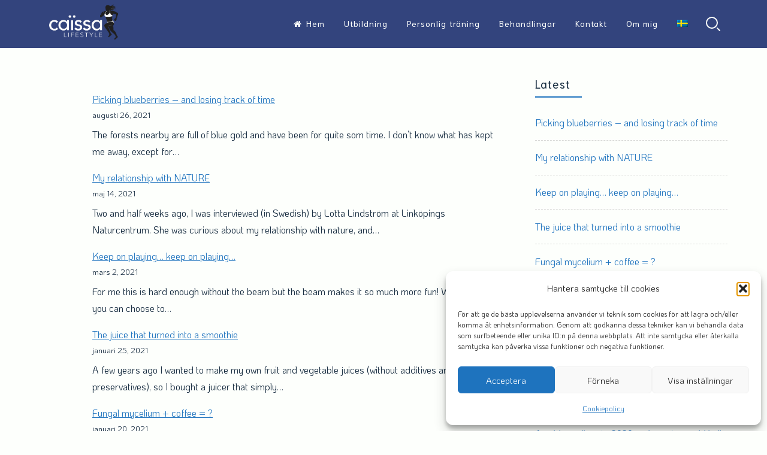

--- FILE ---
content_type: text/html; charset=UTF-8
request_url: https://caiissa.se/blog/
body_size: 16143
content:
<!doctype html>
<html lang="sv-SE">
<head>
	<meta charset="UTF-8">
	<meta name="viewport" content="width=device-width, initial-scale=1">
	<link rel="profile" href="https://gmpg.org/xfn/11">

	<meta name='robots' content='index, follow, max-image-preview:large, max-snippet:-1, max-video-preview:-1' />
	<style>img:is([sizes="auto" i], [sizes^="auto," i]) { contain-intrinsic-size: 3000px 1500px }</style>
	
	<!-- This site is optimized with the Yoast SEO plugin v26.6 - https://yoast.com/wordpress/plugins/seo/ -->
	<title>- Caiissa Lifestyle</title>
	<link rel="canonical" href="https://caiissa.se/blog/" />
	<meta property="og:locale" content="sv_SE" />
	<meta property="og:type" content="article" />
	<meta property="og:title" content="- Caiissa Lifestyle" />
	<meta property="og:url" content="https://caiissa.se/blog/" />
	<meta property="og:site_name" content="Caiissa Lifestyle" />
	<meta property="article:publisher" content="https://www.facebook.com/caiissalifestyle" />
	<meta property="article:modified_time" content="2020-06-01T21:04:06+00:00" />
	<meta name="twitter:card" content="summary_large_image" />
	<script type="application/ld+json" class="yoast-schema-graph">{"@context":"https://schema.org","@graph":[{"@type":"WebPage","@id":"https://caiissa.se/blog/","url":"https://caiissa.se/blog/","name":"- Caiissa Lifestyle","isPartOf":{"@id":"https://caiissa.se/#website"},"datePublished":"2020-05-30T21:12:27+00:00","dateModified":"2020-06-01T21:04:06+00:00","inLanguage":"sv-SE","potentialAction":[{"@type":"ReadAction","target":["https://caiissa.se/blog/"]}]},{"@type":"WebSite","@id":"https://caiissa.se/#website","url":"https://caiissa.se/","name":"Caiissa Lifestyle","description":"Stark och hållbar","publisher":{"@id":"https://caiissa.se/#organization"},"potentialAction":[{"@type":"SearchAction","target":{"@type":"EntryPoint","urlTemplate":"https://caiissa.se/?s={search_term_string}"},"query-input":{"@type":"PropertyValueSpecification","valueRequired":true,"valueName":"search_term_string"}}],"inLanguage":"sv-SE"},{"@type":"Organization","@id":"https://caiissa.se/#organization","name":"Caiissa Lifestyle","url":"https://caiissa.se/","logo":{"@type":"ImageObject","inLanguage":"sv-SE","@id":"https://caiissa.se/#/schema/logo/image/","url":"https://caiissa.se/wp-content/uploads/sites/10/2020/01/cropped-CaissaLifestyle-logo-trans.png","contentUrl":"https://caiissa.se/wp-content/uploads/sites/10/2020/01/cropped-CaissaLifestyle-logo-trans.png","width":1200,"height":606,"caption":"Caiissa Lifestyle"},"image":{"@id":"https://caiissa.se/#/schema/logo/image/"},"sameAs":["https://www.facebook.com/caiissalifestyle"]}]}</script>
	<!-- / Yoast SEO plugin. -->


<link rel='dns-prefetch' href='//stats.wp.com' />
<link rel='dns-prefetch' href='//fonts.googleapis.com' />
<link rel='preconnect' href='//i0.wp.com' />
<link rel='preconnect' href='//c0.wp.com' />
<link rel="alternate" type="application/rss+xml" title="Caiissa Lifestyle &raquo; flöde" href="https://caiissa.se/feed/" />
<link rel="alternate" type="application/rss+xml" title="Caiissa Lifestyle &raquo; kommentarsflöde" href="https://caiissa.se/comments/feed/" />
<script>
window._wpemojiSettings = {"baseUrl":"https:\/\/s.w.org\/images\/core\/emoji\/15.1.0\/72x72\/","ext":".png","svgUrl":"https:\/\/s.w.org\/images\/core\/emoji\/15.1.0\/svg\/","svgExt":".svg","source":{"concatemoji":"https:\/\/caiissa.se\/wp-includes\/js\/wp-emoji-release.min.js?ver=6279d5430a589c7b421501b90907920e"}};
/*! This file is auto-generated */
!function(i,n){var o,s,e;function c(e){try{var t={supportTests:e,timestamp:(new Date).valueOf()};sessionStorage.setItem(o,JSON.stringify(t))}catch(e){}}function p(e,t,n){e.clearRect(0,0,e.canvas.width,e.canvas.height),e.fillText(t,0,0);var t=new Uint32Array(e.getImageData(0,0,e.canvas.width,e.canvas.height).data),r=(e.clearRect(0,0,e.canvas.width,e.canvas.height),e.fillText(n,0,0),new Uint32Array(e.getImageData(0,0,e.canvas.width,e.canvas.height).data));return t.every(function(e,t){return e===r[t]})}function u(e,t,n){switch(t){case"flag":return n(e,"\ud83c\udff3\ufe0f\u200d\u26a7\ufe0f","\ud83c\udff3\ufe0f\u200b\u26a7\ufe0f")?!1:!n(e,"\ud83c\uddfa\ud83c\uddf3","\ud83c\uddfa\u200b\ud83c\uddf3")&&!n(e,"\ud83c\udff4\udb40\udc67\udb40\udc62\udb40\udc65\udb40\udc6e\udb40\udc67\udb40\udc7f","\ud83c\udff4\u200b\udb40\udc67\u200b\udb40\udc62\u200b\udb40\udc65\u200b\udb40\udc6e\u200b\udb40\udc67\u200b\udb40\udc7f");case"emoji":return!n(e,"\ud83d\udc26\u200d\ud83d\udd25","\ud83d\udc26\u200b\ud83d\udd25")}return!1}function f(e,t,n){var r="undefined"!=typeof WorkerGlobalScope&&self instanceof WorkerGlobalScope?new OffscreenCanvas(300,150):i.createElement("canvas"),a=r.getContext("2d",{willReadFrequently:!0}),o=(a.textBaseline="top",a.font="600 32px Arial",{});return e.forEach(function(e){o[e]=t(a,e,n)}),o}function t(e){var t=i.createElement("script");t.src=e,t.defer=!0,i.head.appendChild(t)}"undefined"!=typeof Promise&&(o="wpEmojiSettingsSupports",s=["flag","emoji"],n.supports={everything:!0,everythingExceptFlag:!0},e=new Promise(function(e){i.addEventListener("DOMContentLoaded",e,{once:!0})}),new Promise(function(t){var n=function(){try{var e=JSON.parse(sessionStorage.getItem(o));if("object"==typeof e&&"number"==typeof e.timestamp&&(new Date).valueOf()<e.timestamp+604800&&"object"==typeof e.supportTests)return e.supportTests}catch(e){}return null}();if(!n){if("undefined"!=typeof Worker&&"undefined"!=typeof OffscreenCanvas&&"undefined"!=typeof URL&&URL.createObjectURL&&"undefined"!=typeof Blob)try{var e="postMessage("+f.toString()+"("+[JSON.stringify(s),u.toString(),p.toString()].join(",")+"));",r=new Blob([e],{type:"text/javascript"}),a=new Worker(URL.createObjectURL(r),{name:"wpTestEmojiSupports"});return void(a.onmessage=function(e){c(n=e.data),a.terminate(),t(n)})}catch(e){}c(n=f(s,u,p))}t(n)}).then(function(e){for(var t in e)n.supports[t]=e[t],n.supports.everything=n.supports.everything&&n.supports[t],"flag"!==t&&(n.supports.everythingExceptFlag=n.supports.everythingExceptFlag&&n.supports[t]);n.supports.everythingExceptFlag=n.supports.everythingExceptFlag&&!n.supports.flag,n.DOMReady=!1,n.readyCallback=function(){n.DOMReady=!0}}).then(function(){return e}).then(function(){var e;n.supports.everything||(n.readyCallback(),(e=n.source||{}).concatemoji?t(e.concatemoji):e.wpemoji&&e.twemoji&&(t(e.twemoji),t(e.wpemoji)))}))}((window,document),window._wpemojiSettings);
</script>
<style id='wp-emoji-styles-inline-css'>

	img.wp-smiley, img.emoji {
		display: inline !important;
		border: none !important;
		box-shadow: none !important;
		height: 1em !important;
		width: 1em !important;
		margin: 0 0.07em !important;
		vertical-align: -0.1em !important;
		background: none !important;
		padding: 0 !important;
	}
</style>
<link rel='stylesheet' id='wp-block-library-css' href='https://c0.wp.com/c/6.8/wp-includes/css/dist/block-library/style.min.css' media='all' />
<style id='classic-theme-styles-inline-css'>
/*! This file is auto-generated */
.wp-block-button__link{color:#fff;background-color:#32373c;border-radius:9999px;box-shadow:none;text-decoration:none;padding:calc(.667em + 2px) calc(1.333em + 2px);font-size:1.125em}.wp-block-file__button{background:#32373c;color:#fff;text-decoration:none}
</style>
<link rel='stylesheet' id='mediaelement-css' href='https://c0.wp.com/c/6.8/wp-includes/js/mediaelement/mediaelementplayer-legacy.min.css' media='all' />
<link rel='stylesheet' id='wp-mediaelement-css' href='https://c0.wp.com/c/6.8/wp-includes/js/mediaelement/wp-mediaelement.min.css' media='all' />
<style id='jetpack-sharing-buttons-style-inline-css'>
.jetpack-sharing-buttons__services-list{display:flex;flex-direction:row;flex-wrap:wrap;gap:0;list-style-type:none;margin:5px;padding:0}.jetpack-sharing-buttons__services-list.has-small-icon-size{font-size:12px}.jetpack-sharing-buttons__services-list.has-normal-icon-size{font-size:16px}.jetpack-sharing-buttons__services-list.has-large-icon-size{font-size:24px}.jetpack-sharing-buttons__services-list.has-huge-icon-size{font-size:36px}@media print{.jetpack-sharing-buttons__services-list{display:none!important}}.editor-styles-wrapper .wp-block-jetpack-sharing-buttons{gap:0;padding-inline-start:0}ul.jetpack-sharing-buttons__services-list.has-background{padding:1.25em 2.375em}
</style>
<link rel='stylesheet' id='fontawesome-free-css' href='https://caiissa.se/wp-content/plugins/getwid/vendors/fontawesome-free/css/all.min.css?ver=5.5.0' media='all' />
<link rel='stylesheet' id='slick-css' href='https://caiissa.se/wp-content/plugins/getwid/vendors/slick/slick/slick.min.css?ver=1.9.0' media='all' />
<link rel='stylesheet' id='slick-theme-css' href='https://caiissa.se/wp-content/plugins/getwid/vendors/slick/slick/slick-theme.min.css?ver=1.9.0' media='all' />
<link rel='stylesheet' id='mp-fancybox-css' href='https://caiissa.se/wp-content/plugins/getwid/vendors/mp-fancybox/jquery.fancybox.min.css?ver=3.5.7-mp.1' media='all' />
<link rel='stylesheet' id='getwid-blocks-css' href='https://caiissa.se/wp-content/plugins/getwid/assets/css/blocks.style.css?ver=2.1.3' media='all' />
<style id='getwid-blocks-inline-css'>
.wp-block-getwid-section .wp-block-getwid-section__wrapper .wp-block-getwid-section__inner-wrapper{max-width: 830px;}
</style>
<style id='global-styles-inline-css'>
:root{--wp--preset--aspect-ratio--square: 1;--wp--preset--aspect-ratio--4-3: 4/3;--wp--preset--aspect-ratio--3-4: 3/4;--wp--preset--aspect-ratio--3-2: 3/2;--wp--preset--aspect-ratio--2-3: 2/3;--wp--preset--aspect-ratio--16-9: 16/9;--wp--preset--aspect-ratio--9-16: 9/16;--wp--preset--color--black: #000000;--wp--preset--color--cyan-bluish-gray: #abb8c3;--wp--preset--color--white: #ffffff;--wp--preset--color--pale-pink: #f78da7;--wp--preset--color--vivid-red: #cf2e2e;--wp--preset--color--luminous-vivid-orange: #ff6900;--wp--preset--color--luminous-vivid-amber: #fcb900;--wp--preset--color--light-green-cyan: #7bdcb5;--wp--preset--color--vivid-green-cyan: #00d084;--wp--preset--color--pale-cyan-blue: #8ed1fc;--wp--preset--color--vivid-cyan-blue: #0693e3;--wp--preset--color--vivid-purple: #9b51e0;--wp--preset--gradient--vivid-cyan-blue-to-vivid-purple: linear-gradient(135deg,rgba(6,147,227,1) 0%,rgb(155,81,224) 100%);--wp--preset--gradient--light-green-cyan-to-vivid-green-cyan: linear-gradient(135deg,rgb(122,220,180) 0%,rgb(0,208,130) 100%);--wp--preset--gradient--luminous-vivid-amber-to-luminous-vivid-orange: linear-gradient(135deg,rgba(252,185,0,1) 0%,rgba(255,105,0,1) 100%);--wp--preset--gradient--luminous-vivid-orange-to-vivid-red: linear-gradient(135deg,rgba(255,105,0,1) 0%,rgb(207,46,46) 100%);--wp--preset--gradient--very-light-gray-to-cyan-bluish-gray: linear-gradient(135deg,rgb(238,238,238) 0%,rgb(169,184,195) 100%);--wp--preset--gradient--cool-to-warm-spectrum: linear-gradient(135deg,rgb(74,234,220) 0%,rgb(151,120,209) 20%,rgb(207,42,186) 40%,rgb(238,44,130) 60%,rgb(251,105,98) 80%,rgb(254,248,76) 100%);--wp--preset--gradient--blush-light-purple: linear-gradient(135deg,rgb(255,206,236) 0%,rgb(152,150,240) 100%);--wp--preset--gradient--blush-bordeaux: linear-gradient(135deg,rgb(254,205,165) 0%,rgb(254,45,45) 50%,rgb(107,0,62) 100%);--wp--preset--gradient--luminous-dusk: linear-gradient(135deg,rgb(255,203,112) 0%,rgb(199,81,192) 50%,rgb(65,88,208) 100%);--wp--preset--gradient--pale-ocean: linear-gradient(135deg,rgb(255,245,203) 0%,rgb(182,227,212) 50%,rgb(51,167,181) 100%);--wp--preset--gradient--electric-grass: linear-gradient(135deg,rgb(202,248,128) 0%,rgb(113,206,126) 100%);--wp--preset--gradient--midnight: linear-gradient(135deg,rgb(2,3,129) 0%,rgb(40,116,252) 100%);--wp--preset--font-size--small: 14px;--wp--preset--font-size--medium: 20px;--wp--preset--font-size--large: 20px;--wp--preset--font-size--x-large: 42px;--wp--preset--font-size--regular: 16px;--wp--preset--font-size--larger: 24px;--wp--preset--spacing--20: 0.44rem;--wp--preset--spacing--30: 0.67rem;--wp--preset--spacing--40: 1rem;--wp--preset--spacing--50: 1.5rem;--wp--preset--spacing--60: 2.25rem;--wp--preset--spacing--70: 3.38rem;--wp--preset--spacing--80: 5.06rem;--wp--preset--shadow--natural: 6px 6px 9px rgba(0, 0, 0, 0.2);--wp--preset--shadow--deep: 12px 12px 50px rgba(0, 0, 0, 0.4);--wp--preset--shadow--sharp: 6px 6px 0px rgba(0, 0, 0, 0.2);--wp--preset--shadow--outlined: 6px 6px 0px -3px rgba(255, 255, 255, 1), 6px 6px rgba(0, 0, 0, 1);--wp--preset--shadow--crisp: 6px 6px 0px rgba(0, 0, 0, 1);}:where(.is-layout-flex){gap: 0.5em;}:where(.is-layout-grid){gap: 0.5em;}body .is-layout-flex{display: flex;}.is-layout-flex{flex-wrap: wrap;align-items: center;}.is-layout-flex > :is(*, div){margin: 0;}body .is-layout-grid{display: grid;}.is-layout-grid > :is(*, div){margin: 0;}:where(.wp-block-columns.is-layout-flex){gap: 2em;}:where(.wp-block-columns.is-layout-grid){gap: 2em;}:where(.wp-block-post-template.is-layout-flex){gap: 1.25em;}:where(.wp-block-post-template.is-layout-grid){gap: 1.25em;}.has-black-color{color: var(--wp--preset--color--black) !important;}.has-cyan-bluish-gray-color{color: var(--wp--preset--color--cyan-bluish-gray) !important;}.has-white-color{color: var(--wp--preset--color--white) !important;}.has-pale-pink-color{color: var(--wp--preset--color--pale-pink) !important;}.has-vivid-red-color{color: var(--wp--preset--color--vivid-red) !important;}.has-luminous-vivid-orange-color{color: var(--wp--preset--color--luminous-vivid-orange) !important;}.has-luminous-vivid-amber-color{color: var(--wp--preset--color--luminous-vivid-amber) !important;}.has-light-green-cyan-color{color: var(--wp--preset--color--light-green-cyan) !important;}.has-vivid-green-cyan-color{color: var(--wp--preset--color--vivid-green-cyan) !important;}.has-pale-cyan-blue-color{color: var(--wp--preset--color--pale-cyan-blue) !important;}.has-vivid-cyan-blue-color{color: var(--wp--preset--color--vivid-cyan-blue) !important;}.has-vivid-purple-color{color: var(--wp--preset--color--vivid-purple) !important;}.has-black-background-color{background-color: var(--wp--preset--color--black) !important;}.has-cyan-bluish-gray-background-color{background-color: var(--wp--preset--color--cyan-bluish-gray) !important;}.has-white-background-color{background-color: var(--wp--preset--color--white) !important;}.has-pale-pink-background-color{background-color: var(--wp--preset--color--pale-pink) !important;}.has-vivid-red-background-color{background-color: var(--wp--preset--color--vivid-red) !important;}.has-luminous-vivid-orange-background-color{background-color: var(--wp--preset--color--luminous-vivid-orange) !important;}.has-luminous-vivid-amber-background-color{background-color: var(--wp--preset--color--luminous-vivid-amber) !important;}.has-light-green-cyan-background-color{background-color: var(--wp--preset--color--light-green-cyan) !important;}.has-vivid-green-cyan-background-color{background-color: var(--wp--preset--color--vivid-green-cyan) !important;}.has-pale-cyan-blue-background-color{background-color: var(--wp--preset--color--pale-cyan-blue) !important;}.has-vivid-cyan-blue-background-color{background-color: var(--wp--preset--color--vivid-cyan-blue) !important;}.has-vivid-purple-background-color{background-color: var(--wp--preset--color--vivid-purple) !important;}.has-black-border-color{border-color: var(--wp--preset--color--black) !important;}.has-cyan-bluish-gray-border-color{border-color: var(--wp--preset--color--cyan-bluish-gray) !important;}.has-white-border-color{border-color: var(--wp--preset--color--white) !important;}.has-pale-pink-border-color{border-color: var(--wp--preset--color--pale-pink) !important;}.has-vivid-red-border-color{border-color: var(--wp--preset--color--vivid-red) !important;}.has-luminous-vivid-orange-border-color{border-color: var(--wp--preset--color--luminous-vivid-orange) !important;}.has-luminous-vivid-amber-border-color{border-color: var(--wp--preset--color--luminous-vivid-amber) !important;}.has-light-green-cyan-border-color{border-color: var(--wp--preset--color--light-green-cyan) !important;}.has-vivid-green-cyan-border-color{border-color: var(--wp--preset--color--vivid-green-cyan) !important;}.has-pale-cyan-blue-border-color{border-color: var(--wp--preset--color--pale-cyan-blue) !important;}.has-vivid-cyan-blue-border-color{border-color: var(--wp--preset--color--vivid-cyan-blue) !important;}.has-vivid-purple-border-color{border-color: var(--wp--preset--color--vivid-purple) !important;}.has-vivid-cyan-blue-to-vivid-purple-gradient-background{background: var(--wp--preset--gradient--vivid-cyan-blue-to-vivid-purple) !important;}.has-light-green-cyan-to-vivid-green-cyan-gradient-background{background: var(--wp--preset--gradient--light-green-cyan-to-vivid-green-cyan) !important;}.has-luminous-vivid-amber-to-luminous-vivid-orange-gradient-background{background: var(--wp--preset--gradient--luminous-vivid-amber-to-luminous-vivid-orange) !important;}.has-luminous-vivid-orange-to-vivid-red-gradient-background{background: var(--wp--preset--gradient--luminous-vivid-orange-to-vivid-red) !important;}.has-very-light-gray-to-cyan-bluish-gray-gradient-background{background: var(--wp--preset--gradient--very-light-gray-to-cyan-bluish-gray) !important;}.has-cool-to-warm-spectrum-gradient-background{background: var(--wp--preset--gradient--cool-to-warm-spectrum) !important;}.has-blush-light-purple-gradient-background{background: var(--wp--preset--gradient--blush-light-purple) !important;}.has-blush-bordeaux-gradient-background{background: var(--wp--preset--gradient--blush-bordeaux) !important;}.has-luminous-dusk-gradient-background{background: var(--wp--preset--gradient--luminous-dusk) !important;}.has-pale-ocean-gradient-background{background: var(--wp--preset--gradient--pale-ocean) !important;}.has-electric-grass-gradient-background{background: var(--wp--preset--gradient--electric-grass) !important;}.has-midnight-gradient-background{background: var(--wp--preset--gradient--midnight) !important;}.has-small-font-size{font-size: var(--wp--preset--font-size--small) !important;}.has-medium-font-size{font-size: var(--wp--preset--font-size--medium) !important;}.has-large-font-size{font-size: var(--wp--preset--font-size--large) !important;}.has-x-large-font-size{font-size: var(--wp--preset--font-size--x-large) !important;}
:where(.wp-block-post-template.is-layout-flex){gap: 1.25em;}:where(.wp-block-post-template.is-layout-grid){gap: 1.25em;}
:where(.wp-block-columns.is-layout-flex){gap: 2em;}:where(.wp-block-columns.is-layout-grid){gap: 2em;}
:root :where(.wp-block-pullquote){font-size: 1.5em;line-height: 1.6;}
</style>
<link rel='stylesheet' id='contact-form-7-css' href='https://caiissa.se/wp-content/plugins/contact-form-7/includes/css/styles.css?ver=6.1.4' media='all' />
<link rel='stylesheet' id='wpml-legacy-horizontal-list-0-css' href='https://caiissa.se/wp-content/plugins/sitepress-multilingual-cms/templates/language-switchers/legacy-list-horizontal/style.min.css?ver=1' media='all' />
<link rel='stylesheet' id='wpml-menu-item-0-css' href='https://caiissa.se/wp-content/plugins/sitepress-multilingual-cms/templates/language-switchers/menu-item/style.min.css?ver=1' media='all' />
<link rel='stylesheet' id='cmplz-general-css' href='https://caiissa.se/wp-content/plugins/complianz-gdpr/assets/css/cookieblocker.min.css?ver=1765919433' media='all' />
<link rel='stylesheet' id='elementare-style-css' href='https://caiissa.se/wp-content/themes/elementare/style.css?ver=1.4.3' media='all' />
<link rel='stylesheet' id='font-awesome-css' href='https://caiissa.se/wp-content/plugins/elementor/assets/lib/font-awesome/css/font-awesome.min.css?ver=4.7.0' media='all' />
<link rel='stylesheet' id='elementare-googlefonts-css' href='//fonts.googleapis.com/css2?family=Niramit:wght@400;700&#038;family=KoHo:wght@400;700&#038;display=swap' media='all' />
<style id='kadence-blocks-global-variables-inline-css'>
:root {--global-kb-font-size-sm:clamp(0.8rem, 0.73rem + 0.217vw, 0.9rem);--global-kb-font-size-md:clamp(1.1rem, 0.995rem + 0.326vw, 1.25rem);--global-kb-font-size-lg:clamp(1.75rem, 1.576rem + 0.543vw, 2rem);--global-kb-font-size-xl:clamp(2.25rem, 1.728rem + 1.63vw, 3rem);--global-kb-font-size-xxl:clamp(2.5rem, 1.456rem + 3.26vw, 4rem);--global-kb-font-size-xxxl:clamp(2.75rem, 0.489rem + 7.065vw, 6rem);}:root {--global-palette1: #3182CE;--global-palette2: #2B6CB0;--global-palette3: #1A202C;--global-palette4: #2D3748;--global-palette5: #4A5568;--global-palette6: #718096;--global-palette7: #EDF2F7;--global-palette8: #F7FAFC;--global-palette9: #ffffff;}
</style>
<script src="https://c0.wp.com/c/6.8/wp-includes/js/jquery/jquery.min.js" id="jquery-core-js"></script>
<script src="https://c0.wp.com/c/6.8/wp-includes/js/jquery/jquery-migrate.min.js" id="jquery-migrate-js"></script>
<link rel="https://api.w.org/" href="https://caiissa.se/wp-json/" /><link rel="alternate" title="JSON" type="application/json" href="https://caiissa.se/wp-json/wp/v2/pages/1314" />		<!-- Custom Logo: hide header text -->
		<style id="custom-logo-css">
			.site-title, .site-description {
				position: absolute;
				clip-path: inset(50%);
			}
		</style>
		<link rel="alternate" title="oEmbed (JSON)" type="application/json+oembed" href="https://caiissa.se/wp-json/oembed/1.0/embed?url=https%3A%2F%2Fcaiissa.se%2Fblog%2F" />
<link rel="alternate" title="oEmbed (XML)" type="text/xml+oembed" href="https://caiissa.se/wp-json/oembed/1.0/embed?url=https%3A%2F%2Fcaiissa.se%2Fblog%2F&#038;format=xml" />
<meta name="generator" content="WPML ver:4.8.6 stt:1,50;" />
	<style>img#wpstats{display:none}</style>
					<style>.cmplz-hidden {
					display: none !important;
				}</style><style id="elementare-custom-css">	.site-branding .site-description,
	.main-navigation > div > ul > li > a,
	.site-branding .site-title a,
	.elementareBigText header.entry-header,
	.elementareBigText header.entry-header .entry-meta > span i,
	.elementareBigText header.entry-header .entry-meta > span a,
	.main-navigation ul ul a,
	header.site-header .crestaMenuButton a,
	.flexslider:hover .flex-direction-nav .flex-prev:hover,
	.flexslider:hover .flex-direction-nav .flex-next:hover,
	.menu-toggle,
	.menu-toggle:hover,
	.menu-toggle:focus,
	.menu-toggle:active {
		color: #fdfffc;
	}
	header.site-header .crestaMenuButton:hover a,
	header.site-header .crestaMenuButton:active a,
	header.site-header .crestaMenuButton:focus a {
		color: #fdfffc !important;
	}
	.search-button .search-line,
	.hamburger-menu .hamburger-inner,
	.hamburger-menu .hamburger-inner:after,
	.hamburger-menu .hamburger-inner:before {
		background-color: #fdfffc;
	}
	.search-button .search-circle, .scrollDown .mouse {
		border-color: #fdfffc;
	}
	@media all and (max-width: 1025px) {
		.main-navigation ul li .indicator,
		.main-navigation > div > ul > li > a,
		.main-navigation ul ul a {
			border-color: #fdfffc;
		}
		.main-navigation ul li .indicator:before {
			color: #fdfffc;
		}
	}
		header.site-header .crestaMenuButton,
	.elementareBigText header.entry-header .entry-meta > span i,
	.main-navigation > div > ul > li > a::before,
	.menu-toggle,
	.menu-toggle:hover,
	.menu-toggle:focus,
	.menu-toggle:active,
	.flexslider .slides > li .flexText .inside h2:after {
		background-color: #292f74;
	}
		header.site-header {
		background-color: rgba(51, 68, 125,0.0);
	}
	header.site-header.menuMinor,
	header.site-header.noImage {
		background-color: rgba(51, 68, 125,1);
	}
	.flexslider .slides > li .flexText,
	.elementareImageOp {
		background-color: rgba(51, 68, 125,0.4);
	}
	.main-navigation ul ul a {
		background-color: #33447d;
	}
	@media all and (max-width: 1025px) {
		header.site-header {
			background-color: rgba(51, 68, 125,1) !important;
		}
		.main-navigation.toggled .nav-menu {
			background: #33447d;
		}
	}
		a, a:visited,
	blockquote::before,
	.woocommerce ul.products > li .price,
	.woocommerce div.product .summary .price,
	.hentry header.entry-header .entry-meta > span i,
	.hentry footer.entry-footer span:not(.read-more) i,
	.woocommerce-store-notice .woocommerce-store-notice__dismiss-link,
	.woocommerce-store-notice .woocommerce-store-notice__dismiss-link:hover,
	.woocommerce-store-notice a,
	.woocommerce-store-notice a:hover {
		color: #1e73be;
	}
	hr,
	.navigation.pagination .nav-links .prev,
	.woocommerce-pagination > ul.page-numbers li a.prev,
	.navigation.pagination .nav-links .next,
	.woocommerce-pagination > ul.page-numbers li a.next,
	.navigation.pagination .nav-links a,
	.woocommerce-pagination > ul.page-numbers li a,
	#wp-calendar > caption,
	.widget_tag_cloud a,
	button,
	input[type="button"],
	input[type="reset"],
	input[type="submit"],
	footer.entry-footer span.read-more a, a.more-link,
	#toTop,
	.content-area .onsale,
	.woocommerce .wooImage .button,
	.woocommerce .wooImage .added_to_cart,
	.woocommerce-error li a,
	.woocommerce-message a,
	.return-to-shop a,
	.wc-proceed-to-checkout .button.checkout-button,
	.widget_shopping_cart p.buttons a,
	.woocommerce .wishlist_table td.product-add-to-cart a,
	.woocommerce .content-area .woocommerce-tabs .tabs li.active a,
	.widget_price_filter .ui-slider .ui-slider-range,
	.widget_price_filter .ui-slider .ui-slider-handle,
	.elementareButton,
	.elementareButton.aboutus a,
	ul.elementare_sectionmap li span.text,
	.page-links a,
	.serviceText:after,
	.cursor.active,
	ul.elementare_sectionmap li:hover a span.box,
	ul.elementare_sectionmap li:focus a span.box,
	ul.elementare_sectionmap li:active a span.box,
	ul.elementare_sectionmap li.current-section a span.box,
	.elemMask:after {
		background-color: #1e73be;
	}
	blockquote,
	.navigation.pagination .nav-links span.current,
	.woocommerce-pagination > ul.page-numbers li span,
	.widget .widget-title h3,
	#wp-calendar tbody td#today,
	.woocommerce ul.products > li:hover,
	.woocommerce ul.products > li:focus,
	.woocommerce ul.products > li h2:after,
	ul.elementare_sectionmap li a span.box,
	.team_columns .elementareTeamSingle .elementareTeamDesc:before {
		border-color: #1e73be;
	}
	.elementare_contact.withForm .elementareContactForm,
	.features_columns_single {
		border-bottom-color: #1e73be;
	}
	.cursor  {
		box-shadow: 0px 0px 0px 3px #1e73be;
	}
	.elemMask {
		border-top-color: #1e73be;
	}
	.fLoader1 .loader__inner {
		box-shadow: 0 -10px 0 0 rgba(30, 115, 190, 0.7), -7.5px 5px 0 0 rgba(30, 115, 190, 0.6), 7.5px 5px 0 0 rgba(30, 115, 190, 0.5);
	}
	.fLoader1 .loader__inner:nth-child(2) {
		box-shadow: 7.5px -5px 0 0 rgba(30, 115, 190, 0.5), -7.5px -5px 0 0 rgba(30, 115, 190, 0.4), 0 10px 0 0 rgba(30, 115, 190, 0.3);
	}
		#tertiary.widget-area a {
		color: #008089;
	}
	#tertiary.widget-area .widget_tag_cloud a,
	#tertiary.widget-area button,
	#tertiary.widget-area input[type="button"],
	#tertiary.widget-area input[type="reset"],
	#tertiary.widget-area input[type="submit"],
	#tertiary.widget-area .widget_price_filter .ui-slider .ui-slider-range,
	#tertiary.widget-area .widget_price_filter .ui-slider .ui-slider-handle,
	#tertiary.widget-area #wp-calendar > caption {
		background-color: #008089;
	}
	#tertiary.widget-area .widget .widget-title h3,
	#tertiary.widget-area #wp-calendar tbody td#today {
		border-color: #008089;
	}
		footer.site-footer a {
		color: #e4e2e2;
	}
	.mainFooter .elementareFooterWidget .widget_tag_cloud a,
	.mainFooter .elementareFooterWidget button,
	.mainFooter .elementareFooterWidget input[type="button"],
	.mainFooter .elementareFooterWidget input[type="reset"],
	.mainFooter .elementareFooterWidget input[type="submit"],
	.mainFooter .elementareFooterWidget .widget_price_filter .ui-slider .ui-slider-range,
	.mainFooter .elementareFooterWidget .widget_price_filter .ui-slider .ui-slider-handle {
		background-color: #e4e2e2;
	}
	.mainFooter .elementareFooterWidget aside.footer .widget .widget-title h3,
	.mainFooter .elementareFooterWidget aside.footer #wp-calendar tbody td#today {
		border-color: #e4e2e2;
	}
		footer.site-footer {
		background-color: #33447d;
	}
	.mainFooter .elementareFooterWidget .widget_tag_cloud a,
	.mainFooter .elementareFooterWidget button,
	.mainFooter .elementareFooterWidget input[type="button"],
	.mainFooter .elementareFooterWidget input[type="reset"],
	.mainFooter .elementareFooterWidget input[type="submit"] {
		color: #33447d;
	}
		footer.site-footer {
		color: #afafaf;
	}
	.mainFooter .elementareFooterWidget .widget_tag_cloud a:hover,
	.mainFooter .elementareFooterWidget .widget_tag_cloud a:focus,
	.mainFooter .elementareFooterWidget .widget_tag_cloud a:active {
		background-color: #afafaf;
	}
		body,
	input,
	select,
	optgroup,
	textarea,
	input[type="text"],
	input[type="email"],
	input[type="url"],
	input[type="password"],
	input[type="search"],
	input[type="number"],
	input[type="tel"],
	input[type="range"],
	input[type="date"],
	input[type="month"],
	input[type="week"],
	input[type="time"],
	input[type="datetime"],
	input[type="datetime-local"],
	input[type="color"],
	textarea,
	a:hover,
	a:focus,
	a:active,
	.nav-links .meta-nav,
	.search-container input[type="search"],
	.hentry header.entry-header .entry-meta > span a,
	.hentry header.entry-header h2 a,
	.hentry footer.entry-footer span:not(.read-more) a,
	.site-social-float a,
	aside ul.product-categories li a:before {
		color: #13293d;
	}
	.woocommerce ul.products > li .price {
		color: #13293d !important;
	}
	.search-container ::-webkit-input-placeholder {
		color: #13293d;
	}
	.search-container ::-moz-placeholder {
		color: #13293d;
	}
	.search-container :-ms-input-placeholder {
		color: #13293d;
	}
	.search-container :-moz-placeholder {
		color: #13293d;
	}
	button:hover,
	input[type="button"]:hover,
	input[type="reset"]:hover,
	input[type="submit"]:hover,
	button:active, button:focus,
	input[type="button"]:active,
	input[type="button"]:focus,
	input[type="reset"]:active,
	input[type="reset"]:focus,
	input[type="submit"]:active,
	input[type="submit"]:focus,
	.navigation.pagination .nav-links a:hover,
	.navigation.pagination .nav-links a:focus,
	.woocommerce-pagination > ul.page-numbers li a:hover,
	.woocommerce-pagination > ul.page-numbers li a:focus,
	.widget_tag_cloud a:hover,
	.widget_tag_cloud a:focus,
	.widget_tag_cloud a:active,
	footer.entry-footer span.read-more a:hover,
	footer.entry-footer span.read-more a:focus,
	a.more-link:hover,
	a.more-link:focus,
	.woocommerce ul.products > li:hover .wooImage .button,
	.woocommerce ul.products > li:hover .wooImage .added_to_cart,
	.woocommerce-error li a:hover,
	.woocommerce-message a:hover,
	.return-to-shop a:hover,
	.wc-proceed-to-checkout .button.checkout-button:hover,
	.widget_shopping_cart p.buttons a:hover,
	.elementareButton:hover,
	.elementareButton:focus,
	.elementareButton:active,
	.elementareButton.aboutus a:hover,
	.elementareButton.aboutus a:focus,
	.elementareButton.aboutus a:active,
	.page-links > .page-links-number,
	.woocommerce-store-notice {
		background-color: #13293d;
	}
	input[type="text"]:focus,
	input[type="email"]:focus,
	input[type="url"]:focus,
	input[type="password"]:focus,
	input[type="search"]:focus,
	input[type="number"]:focus,
	input[type="tel"]:focus,
	input[type="range"]:focus,
	input[type="date"]:focus,
	input[type="month"]:focus,
	input[type="week"]:focus,
	input[type="time"]:focus,
	input[type="datetime"]:focus,
	input[type="datetime-local"]:focus,
	input[type="color"]:focus,
	textarea:focus,
	select:focus,
	.woocommerce-MyAccount-navigation ul li.is-active {
		border-color: #13293d;
	}
	.inc-input .focus-bg {
		color: rgba(19, 41, 61,0.6);
	}
		button,
	input[type="button"],
	input[type="reset"],
	input[type="submit"],
	.navigation.pagination .nav-links .prev,
	.woocommerce-pagination > ul.page-numbers li a.prev,
	.navigation.pagination .nav-links .next,
	.woocommerce-pagination > ul.page-numbers li a.next,
	.navigation.pagination .nav-links a,
	.woocommerce-pagination > ul.page-numbers li a,
	#wp-calendar > caption,
	.widget_tag_cloud a,
	footer.entry-footer span.read-more a, a.more-link,
	#toTop,
	.content-area .onsale,
	.woocommerce .wooImage .button,
	.woocommerce .wooImage .added_to_cart,
	.woocommerce-error li a,
	.woocommerce-message a,
	.return-to-shop a,
	.wc-proceed-to-checkout .button.checkout-button,
	.widget_shopping_cart p.buttons a,
	.woocommerce .wishlist_table td.product-add-to-cart a,
	.woocommerce .content-area .woocommerce-tabs .tabs li.active a,
	.widget_price_filter .price_slider_amount .button,
	.woocommerce div.product form.cart .button,
	.elementareButton a, .elementareButton a:hover, .elementareButton a:focus, .elementareButton a:active,
	ul.elementare_sectionmap li span.text,
	.page-links a,
	.page-links a:hover,
	.page-links a:focus,
	.page-links a:active,
	.page-links > .page-links-number,
	.woocommerce-store-notice {
		color: #fdfffc;
	}
	body,
	select,
	.elementareLoader,
	.site-social-float a,
	#page.site {
		background-color: #fdfffc;
	}
		#wp-calendar th,
	header.page-header,
	.wp-caption .wp-caption-text,
	.woocommerce .content-area .woocommerce-tabs .tabs,
	.woocommerce-message,
	.woocommerce-info,
	.woocommerce-error,
	.woocommerce table.shop_attributes tr,
	.woocommerce table.shop_attributes tr th,
	.woocommerce-page .entry-content table thead th,
	.woocommerce-page .entry-content table tr:nth-child(even),
	#payment .payment_methods li .payment_box,
	.widget_price_filter .price_slider_wrapper .ui-widget-content {
		background-color: #d5d6d4;
	}
	.star-rating:before {
		color: #d5d6d4;
	}
	input[type="text"],
	input[type="email"],
	input[type="url"],
	input[type="password"],
	input[type="search"],
	input[type="number"],
	input[type="tel"],
	input[type="range"],
	input[type="date"],
	input[type="month"],
	input[type="week"],
	input[type="time"],
	input[type="datetime"],
	input[type="datetime-local"],
	input[type="color"],
	textarea,
	select,
	.site-main .post-navigation,
	#wp-calendar tbody td,
	aside ul.menu .indicatorBar,
	aside ul.product-categories .indicatorBar,
	.hentry,
	#comments ol .pingback,
	#comments ol article,
	#comments .reply,
	.woocommerce ul.products > li,
	body.woocommerce form.cart,
	.woocommerce .product_meta,
	.woocommerce .single_variation,
	.woocommerce .woocommerce-tabs,
	.woocommerce #reviews #comments ol.commentlist li .comment-text,
	.woocommerce p.stars a.star-1,
	.woocommerce p.stars a.star-2,
	.woocommerce p.stars a.star-3,
	.woocommerce p.stars a.star-4,
	.single-product div.product .woocommerce-product-rating,
	.woocommerce-page .entry-content table,
	.woocommerce-page .entry-content table thead th,
	#order_review, #order_review_heading,
	#payment,
	#payment .payment_methods li,
	.widget_shopping_cart p.total,
	.site-social-float a,
	.entry-content table,
	.entry-content th,
	.entry-content td,
	.elementare-breadcrumbs,
	.rank-math-breadcrumb,
	ul.woocommerce-thankyou-order-details li,
	.woocommerce-MyAccount-navigation ul li {
		border-color: #d5d6d4;
	}
	aside ul li,
	aside ul.menu li a,
	aside ul.product-categories li a {
		border-bottom-color: #d5d6d4;
	}
		#tertiary.widget-area,
	.close-hamburger,
	#tertiary.widget-area a:hover,
	#tertiary.widget-area a:focus,
	#tertiary.widget-area a:active {
		color: #13293d;
	}
	#tertiary.widget-area .widget_tag_cloud a:hover,
	#tertiary.widget-area .widget_tag_cloud a:focus,
	#tertiary.widget-area .widget_tag_cloud a:active,
	.close-ham-inner:before,
	.close-ham-inner:after {
		background-color: #13293d;
	}
	#tertiary.widget-area .nano-content::-webkit-scrollbar-thumb {
		background: #13293d;
	}
	#tertiary.widget-area .nano-content::-webkit-scrollbar-track {
		background: rgba(19, 41, 61,0.2);
	}
	#tertiary.widget-area .nano-content {
		scrollbar-color: #13293d rgba(19, 41, 61,0.2);
	}
		#tertiary.widget-area {
		background-image: linear-gradient(45deg, #292f74, #00d0f9);
	}
	#tertiary.widget-area .widget_tag_cloud a,
	#tertiary.widget-area button,
	#tertiary.widget-area input[type="button"],
	#tertiary.widget-area input[type="reset"],
	#tertiary.widget-area input[type="submit"] {
		color: #292f74;
	}
	</style><meta name="generator" content="Elementor 3.34.0; features: additional_custom_breakpoints; settings: css_print_method-external, google_font-enabled, font_display-auto">
			<style>
				.e-con.e-parent:nth-of-type(n+4):not(.e-lazyloaded):not(.e-no-lazyload),
				.e-con.e-parent:nth-of-type(n+4):not(.e-lazyloaded):not(.e-no-lazyload) * {
					background-image: none !important;
				}
				@media screen and (max-height: 1024px) {
					.e-con.e-parent:nth-of-type(n+3):not(.e-lazyloaded):not(.e-no-lazyload),
					.e-con.e-parent:nth-of-type(n+3):not(.e-lazyloaded):not(.e-no-lazyload) * {
						background-image: none !important;
					}
				}
				@media screen and (max-height: 640px) {
					.e-con.e-parent:nth-of-type(n+2):not(.e-lazyloaded):not(.e-no-lazyload),
					.e-con.e-parent:nth-of-type(n+2):not(.e-lazyloaded):not(.e-no-lazyload) * {
						background-image: none !important;
					}
				}
			</style>
			<link rel="icon" href="https://i0.wp.com/caiissa.se/wp-content/uploads/sites/10/2018/10/Caiissa-logo-jump.png?fit=32%2C32&#038;ssl=1" sizes="32x32" />
<link rel="icon" href="https://i0.wp.com/caiissa.se/wp-content/uploads/sites/10/2018/10/Caiissa-logo-jump.png?fit=192%2C192&#038;ssl=1" sizes="192x192" />
<link rel="apple-touch-icon" href="https://i0.wp.com/caiissa.se/wp-content/uploads/sites/10/2018/10/Caiissa-logo-jump.png?fit=180%2C180&#038;ssl=1" />
<meta name="msapplication-TileImage" content="https://i0.wp.com/caiissa.se/wp-content/uploads/sites/10/2018/10/Caiissa-logo-jump.png?fit=270%2C270&#038;ssl=1" />
		<style id="wp-custom-css">
			#content.site-content {
	padding-left: 1em;
	padding-right: 1em;
}

footer.site-footer {
  padding-left: 1em;
}		</style>
		</head>

<body data-rsssl=1 data-cmplz=1 class="wp-singular page-template-default page page-id-1314 wp-custom-logo wp-embed-responsive wp-theme-elementare elementor-default elementor-kit-1259">
<div id="page" class="site">
	<a class="skip-link screen-reader-text" href="#content">Skip to content</a>
					<header id="masthead" class="site-header noMobileFixed">
			

			<div class="mainHeader">
				<div class="mainLogo">
					<div class="elementareSubHeader title">
						<div class="site-branding">
														<div class="elementareLogo" itemscope itemtype="http://schema.org/Organization">
								<a href="https://caiissa.se/" class="custom-logo-link" rel="home"><img width="1500" height="626" src="https://i0.wp.com/caiissa.se/wp-content/uploads/sites/10/2020/01/cropped-CaissaLifestyle-logo-white-2-2.png?fit=1500%2C626&amp;ssl=1" class="custom-logo" alt="Caiissa Lifestyle" decoding="async" srcset="https://i0.wp.com/caiissa.se/wp-content/uploads/sites/10/2020/01/cropped-CaissaLifestyle-logo-white-2-2.png?w=1500&amp;ssl=1 1500w, https://i0.wp.com/caiissa.se/wp-content/uploads/sites/10/2020/01/cropped-CaissaLifestyle-logo-white-2-2.png?resize=300%2C125&amp;ssl=1 300w, https://i0.wp.com/caiissa.se/wp-content/uploads/sites/10/2020/01/cropped-CaissaLifestyle-logo-white-2-2.png?resize=768%2C321&amp;ssl=1 768w, https://i0.wp.com/caiissa.se/wp-content/uploads/sites/10/2020/01/cropped-CaissaLifestyle-logo-white-2-2.png?resize=1024%2C427&amp;ssl=1 1024w" sizes="(max-width: 1500px) 100vw, 1500px" data-attachment-id="1188" data-permalink="https://caiissa.se/cropped-caissalifestyle-logo-white-2-2-png/" data-orig-file="https://i0.wp.com/caiissa.se/wp-content/uploads/sites/10/2020/01/cropped-CaissaLifestyle-logo-white-2-2.png?fit=1500%2C626&amp;ssl=1" data-orig-size="1500,626" data-comments-opened="0" data-image-meta="{&quot;aperture&quot;:&quot;0&quot;,&quot;credit&quot;:&quot;&quot;,&quot;camera&quot;:&quot;&quot;,&quot;caption&quot;:&quot;&quot;,&quot;created_timestamp&quot;:&quot;0&quot;,&quot;copyright&quot;:&quot;&quot;,&quot;focal_length&quot;:&quot;0&quot;,&quot;iso&quot;:&quot;0&quot;,&quot;shutter_speed&quot;:&quot;0&quot;,&quot;title&quot;:&quot;&quot;,&quot;orientation&quot;:&quot;0&quot;}" data-image-title="cropped-CaissaLifestyle-logo-white-2-2.png" data-image-description="&lt;p&gt;https://caiissa.se/wp-content/uploads/sites/10/2020/01/cropped-CaissaLifestyle-logo-white-2-2.png&lt;/p&gt;
" data-image-caption="" data-medium-file="https://i0.wp.com/caiissa.se/wp-content/uploads/sites/10/2020/01/cropped-CaissaLifestyle-logo-white-2-2.png?fit=300%2C125&amp;ssl=1" data-large-file="https://i0.wp.com/caiissa.se/wp-content/uploads/sites/10/2020/01/cropped-CaissaLifestyle-logo-white-2-2.png?fit=830%2C346&amp;ssl=1" /></a>														<div class="elementareTitleText">
																	<p class="site-title"><a href="https://caiissa.se/" rel="home">Caiissa Lifestyle</a></p>
																	<p class="site-description">Stark och hållbar</p>
															</div>
							</div>
						</div><!-- .site-branding -->
					</div>
				</div>
												<div class="search-button">
					<div class="search-circle"></div>
					<div class="search-line"></div>
				</div>
								<div class="elementareHeader">
					<div class="elementareSubHeader">
						<nav id="site-navigation" class="main-navigation">
							<button class="menu-toggle" aria-controls="primary-menu" aria-expanded="false" aria-label="Menu"><i class="fa fa-lg fa-bars" aria-hidden="true"></i></button>
							<div class="menu-primary-menu-container"><ul id="primary-menu" class="menu"><li id="menu-item-715" class="menu-item menu-item-type-post_type menu-item-object-page menu-item-home menu-item-715"><a href="https://caiissa.se/">Hem</a></li>
<li id="menu-item-1866" class="menu-item menu-item-type-post_type menu-item-object-page menu-item-1866"><a href="https://caiissa.se/utbildning/">Utbildning</a></li>
<li id="menu-item-781" class="menu-item menu-item-type-post_type menu-item-object-page menu-item-781"><a href="https://caiissa.se/traning/">Personlig träning</a></li>
<li id="menu-item-774" class="menu-item menu-item-type-post_type menu-item-object-page menu-item-774"><a href="https://caiissa.se/behandlingar/">Behandlingar</a></li>
<li id="menu-item-182" class="menu-item menu-item-type-post_type menu-item-object-page menu-item-182"><a href="https://caiissa.se/kontakt/">Kontakt</a></li>
<li id="menu-item-780" class="menu-item menu-item-type-post_type menu-item-object-page menu-item-780"><a href="https://caiissa.se/about-me/">Om mig</a></li>
<li id="menu-item-wpml-ls-19-sv" class="menu-item wpml-ls-slot-19 wpml-ls-item wpml-ls-item-sv wpml-ls-current-language wpml-ls-menu-item wpml-ls-first-item wpml-ls-last-item menu-item-type-wpml_ls_menu_item menu-item-object-wpml_ls_menu_item menu-item-wpml-ls-19-sv"><a href="https://caiissa.se/blog/" role="menuitem"><img
            class="wpml-ls-flag"
            src="https://caiissa.se/wp-content/plugins/sitepress-multilingual-cms/res/flags/sv.png"
            alt="Svenska"
            
            
    /></a></li>
</ul></div>						</nav><!-- #site-navigation -->
					</div>
				</div>
			</div>
		</header><!-- #masthead -->
				
	<div id="content" class="site-content">
		<div class="elementare-inner">

	<div id="primary" class="content-area">
		<main id="main" class="site-main">

			
<article id="post-1314" class="post-1314 page type-page status-publish hentry">
	<header class="entry-header">
			</header><!-- .entry-header -->
	
	<div class="entry-content">
		<ul class="wp-block-latest-posts__list has-dates wp-block-latest-posts"><li><a class="wp-block-latest-posts__post-title" href="https://caiissa.se/picking-blueberries-and-losing-track-of-time/">Picking blueberries &#8211; and losing track of time</a><time datetime="2021-08-26T20:51:02+00:00" class="wp-block-latest-posts__post-date">augusti 26, 2021</time><div class="wp-block-latest-posts__post-excerpt">The forests nearby are full of blue gold and have been for quite som time. I don&#8217;t know what has kept me away, except for&hellip;</div></li>
<li><a class="wp-block-latest-posts__post-title" href="https://caiissa.se/my-relationship-with-nature/">My relationship with NATURE</a><time datetime="2021-05-14T20:12:46+00:00" class="wp-block-latest-posts__post-date">maj 14, 2021</time><div class="wp-block-latest-posts__post-excerpt">Two and half weeks ago, I was interviewed (in Swedish) by Lotta Lindström at Linköpings Naturcentrum. She was curious about my relationship with nature, and&hellip;</div></li>
<li><a class="wp-block-latest-posts__post-title" href="https://caiissa.se/keep-on-playing-keep-on-playing/">Keep on playing&#8230; keep on playing&#8230;</a><time datetime="2021-03-02T12:32:54+00:00" class="wp-block-latest-posts__post-date">mars 2, 2021</time><div class="wp-block-latest-posts__post-excerpt">For me this is hard enough without the beam but the beam makes it so much more fun! When it’s hard, you can choose to&hellip;</div></li>
<li><a class="wp-block-latest-posts__post-title" href="https://caiissa.se/the-juice-that-turned-into-a-smoothie/">The juice that turned into a smoothie</a><time datetime="2021-01-25T12:40:19+00:00" class="wp-block-latest-posts__post-date">januari 25, 2021</time><div class="wp-block-latest-posts__post-excerpt">A few years ago I wanted to make my own fruit and vegetable juices (without additives and preservatives), so I bought a juicer that simply&hellip;</div></li>
<li><a class="wp-block-latest-posts__post-title" href="https://caiissa.se/mushrooms-coffee/">Fungal mycelium + coffee = ?</a><time datetime="2021-01-20T18:31:31+00:00" class="wp-block-latest-posts__post-date">januari 20, 2021</time><div class="wp-block-latest-posts__post-excerpt">An exciting Christmas gift from my daughter just arrived in the mail: an oyster mushroom cultivation kit! She&#8217;s really good at finding interesting and fun&hellip;</div></li>
</ul>	</div><!-- .entry-content -->

	</article><!-- #post-1314 -->

		</main><!-- #main -->
	</div><!-- #primary -->


<aside id="secondary" class="widget-area">
	
		<section id="recent-posts-4" class="widget widget_recent_entries">
		<div class="widget-title"><h3>Latest</h3></div>
		<ul>
											<li>
					<a href="https://caiissa.se/picking-blueberries-and-losing-track-of-time/">Picking blueberries &#8211; and losing track of time</a>
									</li>
											<li>
					<a href="https://caiissa.se/my-relationship-with-nature/">My relationship with NATURE</a>
									</li>
											<li>
					<a href="https://caiissa.se/keep-on-playing-keep-on-playing/">Keep on playing&#8230; keep on playing&#8230;</a>
									</li>
											<li>
					<a href="https://caiissa.se/the-juice-that-turned-into-a-smoothie/">The juice that turned into a smoothie</a>
									</li>
											<li>
					<a href="https://caiissa.se/mushrooms-coffee/">Fungal mycelium + coffee = ?</a>
									</li>
											<li>
					<a href="https://caiissa.se/night-out-part-2/">Night out, Part 2</a>
									</li>
											<li>
					<a href="https://caiissa.se/night-out/">Night out, Part 1</a>
									</li>
											<li>
					<a href="https://caiissa.se/playing-it-cool/">Playing it cool</a>
									</li>
											<li>
					<a href="https://caiissa.se/do-you-see-what-i-see/">Do you see what I see?</a>
									</li>
											<li>
					<a href="https://caiissa.se/cold-plunging-out-of-2020-and-into-2021a-cold-goodbye-to-2020-and-a-just-as-cold-hello-to-2021/">A cold goodbye to 2020 and a just as cold hello to 2021</a>
									</li>
					</ul>

		</section></aside><!-- #secondary -->

	</div><!-- #content -->
	</div><!-- .elementare-inner -->
		<!-- Start: Search Form -->
	<div class="opacityBoxSearch"></div>
	<div class="search-container">
		<form role="search" method="get" class="search-form" action="https://caiissa.se/">
				<label>
					<span class="screen-reader-text">Sök efter:</span>
					<input type="search" class="search-field" placeholder="Sök &hellip;" value="" name="s" />
				</label>
				<input type="submit" class="search-submit" value="Sök" />
			</form>	</div>
	<!-- End: Search Form -->
		<div class="opacityBox"></div>
			<footer id="colophon" class="site-footer">
			<div class="mainFooter">
								<div class="site-copy-down">
					<div class="site-info">
														<span class="custom">&copy; 2026 Caiissa Lifestyle</span>
													<span class="sep"> | </span>
						WordPress Theme: <a target="_blank" href="https://crestaproject.com/downloads/elementare/" rel="noopener noreferrer" title="Elementare Theme">Elementare</a> by CrestaProject.					</div><!-- .site-info -->
					<div class="site-social">
								<div class="site-social-footer">
							<a class="elementare-social" href="https://www.facebook.com/caiissalifestyle" target="_blank" rel=noopener title="Facebook"><i class="fa fa-facebook spaceLeftRight"><span class="screen-reader-text">Facebook</span></i></a>
																<a class="elementare-social" href="https://www.linkedin.com/in/petra-gannholm-123983/" target="_blank" rel=noopener title="Linkedin"><i class="fa fa-linkedin spaceLeftRight"><span class="screen-reader-text">Linkedin</span></i></a>
										<a class="elementare-social" href="https://www.instagram.com/caiissa/" target="_blank" rel=noopener title="Instagram"><i class="fa fa-instagram spaceLeftRight"><span class="screen-reader-text">Instagram</span></i></a>
																																									</div>
							</div><!-- .site-social -->
				</div><!-- .site-copy-down -->
				<nav id="footer-navigation" class="second-navigation">
					<div class="menu-socials-menu-container"><ul id="footer-menu" class="menu"><li id="menu-item-2039" class="menu-item menu-item-type-post_type menu-item-object-page menu-item-2039"><a href="https://caiissa.se/cookie-policy-eu/">Cookie Policy (EU)</a></li>
</ul></div>				</nav>
			</div><!-- .mainFooter -->
		</footer><!-- #colophon -->
	</div><!-- #page -->
<a href="#top" id="toTop" aria-hidden="true" class="scrolltop_off"><i class="fa fa-angle-up fa-lg"></i></a>
<script type="speculationrules">
{"prefetch":[{"source":"document","where":{"and":[{"href_matches":"\/*"},{"not":{"href_matches":["\/wp-*.php","\/wp-admin\/*","\/wp-content\/uploads\/sites\/10\/*","\/wp-content\/*","\/wp-content\/plugins\/*","\/wp-content\/themes\/elementare\/*","\/*\\?(.+)"]}},{"not":{"selector_matches":"a[rel~=\"nofollow\"]"}},{"not":{"selector_matches":".no-prefetch, .no-prefetch a"}}]},"eagerness":"conservative"}]}
</script>

<!-- Consent Management powered by Complianz | GDPR/CCPA Cookie Consent https://wordpress.org/plugins/complianz-gdpr -->
<div id="cmplz-cookiebanner-container"><div class="cmplz-cookiebanner cmplz-hidden banner-1 bottom-right-view-preferences optin cmplz-bottom-right cmplz-categories-type-view-preferences" aria-modal="true" data-nosnippet="true" role="dialog" aria-live="polite" aria-labelledby="cmplz-header-1-optin" aria-describedby="cmplz-message-1-optin">
	<div class="cmplz-header">
		<div class="cmplz-logo"></div>
		<div class="cmplz-title" id="cmplz-header-1-optin">Hantera samtycke till cookies</div>
		<div class="cmplz-close" tabindex="0" role="button" aria-label="Stäng dialogruta">
			<svg aria-hidden="true" focusable="false" data-prefix="fas" data-icon="times" class="svg-inline--fa fa-times fa-w-11" role="img" xmlns="http://www.w3.org/2000/svg" viewBox="0 0 352 512"><path fill="currentColor" d="M242.72 256l100.07-100.07c12.28-12.28 12.28-32.19 0-44.48l-22.24-22.24c-12.28-12.28-32.19-12.28-44.48 0L176 189.28 75.93 89.21c-12.28-12.28-32.19-12.28-44.48 0L9.21 111.45c-12.28 12.28-12.28 32.19 0 44.48L109.28 256 9.21 356.07c-12.28 12.28-12.28 32.19 0 44.48l22.24 22.24c12.28 12.28 32.2 12.28 44.48 0L176 322.72l100.07 100.07c12.28 12.28 32.2 12.28 44.48 0l22.24-22.24c12.28-12.28 12.28-32.19 0-44.48L242.72 256z"></path></svg>
		</div>
	</div>

	<div class="cmplz-divider cmplz-divider-header"></div>
	<div class="cmplz-body">
		<div class="cmplz-message" id="cmplz-message-1-optin">För att ge de bästa upplevelserna använder vi teknik som cookies för att lagra och/eller komma åt enhetsinformation. Genom att godkänna dessa tekniker kan vi behandla data som surfbeteende eller unika ID:n på denna webbplats. Att inte samtycka eller återkalla samtycka kan påverka vissa funktioner och negativa funktioner.</div>
		<!-- categories start -->
		<div class="cmplz-categories">
			<details class="cmplz-category cmplz-functional" >
				<summary>
						<span class="cmplz-category-header">
							<span class="cmplz-category-title">Funktionell</span>
							<span class='cmplz-always-active'>
								<span class="cmplz-banner-checkbox">
									<input type="checkbox"
										   id="cmplz-functional-optin"
										   data-category="cmplz_functional"
										   class="cmplz-consent-checkbox cmplz-functional"
										   size="40"
										   value="1"/>
									<label class="cmplz-label" for="cmplz-functional-optin"><span class="screen-reader-text">Funktionell</span></label>
								</span>
								Alltid aktiv							</span>
							<span class="cmplz-icon cmplz-open">
								<svg xmlns="http://www.w3.org/2000/svg" viewBox="0 0 448 512"  height="18" ><path d="M224 416c-8.188 0-16.38-3.125-22.62-9.375l-192-192c-12.5-12.5-12.5-32.75 0-45.25s32.75-12.5 45.25 0L224 338.8l169.4-169.4c12.5-12.5 32.75-12.5 45.25 0s12.5 32.75 0 45.25l-192 192C240.4 412.9 232.2 416 224 416z"/></svg>
							</span>
						</span>
				</summary>
				<div class="cmplz-description">
					<span class="cmplz-description-functional">The technical storage or access is strictly necessary for the legitimate purpose of enabling the use of a specific service explicitly requested by the subscriber or user, or for the sole purpose of carrying out the transmission of a communication over an electronic communications network.</span>
				</div>
			</details>

			<details class="cmplz-category cmplz-preferences" >
				<summary>
						<span class="cmplz-category-header">
							<span class="cmplz-category-title">Preferences</span>
							<span class="cmplz-banner-checkbox">
								<input type="checkbox"
									   id="cmplz-preferences-optin"
									   data-category="cmplz_preferences"
									   class="cmplz-consent-checkbox cmplz-preferences"
									   size="40"
									   value="1"/>
								<label class="cmplz-label" for="cmplz-preferences-optin"><span class="screen-reader-text">Preferences</span></label>
							</span>
							<span class="cmplz-icon cmplz-open">
								<svg xmlns="http://www.w3.org/2000/svg" viewBox="0 0 448 512"  height="18" ><path d="M224 416c-8.188 0-16.38-3.125-22.62-9.375l-192-192c-12.5-12.5-12.5-32.75 0-45.25s32.75-12.5 45.25 0L224 338.8l169.4-169.4c12.5-12.5 32.75-12.5 45.25 0s12.5 32.75 0 45.25l-192 192C240.4 412.9 232.2 416 224 416z"/></svg>
							</span>
						</span>
				</summary>
				<div class="cmplz-description">
					<span class="cmplz-description-preferences">The technical storage or access is necessary for the legitimate purpose of storing preferences that are not requested by the subscriber or user.</span>
				</div>
			</details>

			<details class="cmplz-category cmplz-statistics" >
				<summary>
						<span class="cmplz-category-header">
							<span class="cmplz-category-title">Statistics</span>
							<span class="cmplz-banner-checkbox">
								<input type="checkbox"
									   id="cmplz-statistics-optin"
									   data-category="cmplz_statistics"
									   class="cmplz-consent-checkbox cmplz-statistics"
									   size="40"
									   value="1"/>
								<label class="cmplz-label" for="cmplz-statistics-optin"><span class="screen-reader-text">Statistics</span></label>
							</span>
							<span class="cmplz-icon cmplz-open">
								<svg xmlns="http://www.w3.org/2000/svg" viewBox="0 0 448 512"  height="18" ><path d="M224 416c-8.188 0-16.38-3.125-22.62-9.375l-192-192c-12.5-12.5-12.5-32.75 0-45.25s32.75-12.5 45.25 0L224 338.8l169.4-169.4c12.5-12.5 32.75-12.5 45.25 0s12.5 32.75 0 45.25l-192 192C240.4 412.9 232.2 416 224 416z"/></svg>
							</span>
						</span>
				</summary>
				<div class="cmplz-description">
					<span class="cmplz-description-statistics">The technical storage or access that is used exclusively for statistical purposes.</span>
					<span class="cmplz-description-statistics-anonymous">The technical storage or access that is used exclusively for anonymous statistical purposes. Without a subpoena, voluntary compliance on the part of your Internet Service Provider, or additional records from a third party, information stored or retrieved for this purpose alone cannot usually be used to identify you.</span>
				</div>
			</details>
			<details class="cmplz-category cmplz-marketing" >
				<summary>
						<span class="cmplz-category-header">
							<span class="cmplz-category-title">Marketing</span>
							<span class="cmplz-banner-checkbox">
								<input type="checkbox"
									   id="cmplz-marketing-optin"
									   data-category="cmplz_marketing"
									   class="cmplz-consent-checkbox cmplz-marketing"
									   size="40"
									   value="1"/>
								<label class="cmplz-label" for="cmplz-marketing-optin"><span class="screen-reader-text">Marketing</span></label>
							</span>
							<span class="cmplz-icon cmplz-open">
								<svg xmlns="http://www.w3.org/2000/svg" viewBox="0 0 448 512"  height="18" ><path d="M224 416c-8.188 0-16.38-3.125-22.62-9.375l-192-192c-12.5-12.5-12.5-32.75 0-45.25s32.75-12.5 45.25 0L224 338.8l169.4-169.4c12.5-12.5 32.75-12.5 45.25 0s12.5 32.75 0 45.25l-192 192C240.4 412.9 232.2 416 224 416z"/></svg>
							</span>
						</span>
				</summary>
				<div class="cmplz-description">
					<span class="cmplz-description-marketing">The technical storage or access is required to create user profiles to send advertising, or to track the user on a website or across several websites for similar marketing purposes.</span>
				</div>
			</details>
		</div><!-- categories end -->
			</div>

	<div class="cmplz-links cmplz-information">
		<ul>
			<li><a class="cmplz-link cmplz-manage-options cookie-statement" href="#" data-relative_url="#cmplz-manage-consent-container">Hantera alternativ</a></li>
			<li><a class="cmplz-link cmplz-manage-third-parties cookie-statement" href="#" data-relative_url="#cmplz-cookies-overview">Hantera tjänster</a></li>
			<li><a class="cmplz-link cmplz-manage-vendors tcf cookie-statement" href="#" data-relative_url="#cmplz-tcf-wrapper">Hantera {vendor_count}-leverantörer</a></li>
			<li><a class="cmplz-link cmplz-external cmplz-read-more-purposes tcf" target="_blank" rel="noopener noreferrer nofollow" href="https://cookiedatabase.org/tcf/purposes/" aria-label="Read more about TCF purposes on Cookie Database">Läs mer om dessa syften</a></li>
		</ul>
			</div>

	<div class="cmplz-divider cmplz-footer"></div>

	<div class="cmplz-buttons">
		<button class="cmplz-btn cmplz-accept">Acceptera</button>
		<button class="cmplz-btn cmplz-deny">Förneka</button>
		<button class="cmplz-btn cmplz-view-preferences">Visa inställningar</button>
		<button class="cmplz-btn cmplz-save-preferences">Spara inställningar</button>
		<a class="cmplz-btn cmplz-manage-options tcf cookie-statement" href="#" data-relative_url="#cmplz-manage-consent-container">Visa inställningar</a>
			</div>

	
	<div class="cmplz-documents cmplz-links">
		<ul>
			<li><a class="cmplz-link cookie-statement" href="#" data-relative_url="">{title}</a></li>
			<li><a class="cmplz-link privacy-statement" href="#" data-relative_url="">{title}</a></li>
			<li><a class="cmplz-link impressum" href="#" data-relative_url="">{title}</a></li>
		</ul>
			</div>
</div>
</div>
					<div id="cmplz-manage-consent" data-nosnippet="true"><button class="cmplz-btn cmplz-hidden cmplz-manage-consent manage-consent-1">Hantera samtycke</button>

</div>			<script>
				const lazyloadRunObserver = () => {
					const lazyloadBackgrounds = document.querySelectorAll( `.e-con.e-parent:not(.e-lazyloaded)` );
					const lazyloadBackgroundObserver = new IntersectionObserver( ( entries ) => {
						entries.forEach( ( entry ) => {
							if ( entry.isIntersecting ) {
								let lazyloadBackground = entry.target;
								if( lazyloadBackground ) {
									lazyloadBackground.classList.add( 'e-lazyloaded' );
								}
								lazyloadBackgroundObserver.unobserve( entry.target );
							}
						});
					}, { rootMargin: '200px 0px 200px 0px' } );
					lazyloadBackgrounds.forEach( ( lazyloadBackground ) => {
						lazyloadBackgroundObserver.observe( lazyloadBackground );
					} );
				};
				const events = [
					'DOMContentLoaded',
					'elementor/lazyload/observe',
				];
				events.forEach( ( event ) => {
					document.addEventListener( event, lazyloadRunObserver );
				} );
			</script>
			<script id="getwid-blocks-frontend-js-js-extra">
var Getwid = {"settings":[],"ajax_url":"https:\/\/caiissa.se\/wp-admin\/admin-ajax.php","isRTL":"","nonces":{"contact_form":"c5e70b14b2"}};
</script>
<script src="https://caiissa.se/wp-content/plugins/getwid/assets/js/frontend.blocks.js?ver=2.1.3" id="getwid-blocks-frontend-js-js"></script>
<script src="https://c0.wp.com/c/6.8/wp-includes/js/dist/hooks.min.js" id="wp-hooks-js"></script>
<script src="https://c0.wp.com/c/6.8/wp-includes/js/dist/i18n.min.js" id="wp-i18n-js"></script>
<script id="wp-i18n-js-after">
wp.i18n.setLocaleData( { 'text direction\u0004ltr': [ 'ltr' ] } );
</script>
<script src="https://caiissa.se/wp-content/plugins/contact-form-7/includes/swv/js/index.js?ver=6.1.4" id="swv-js"></script>
<script id="contact-form-7-js-translations">
( function( domain, translations ) {
	var localeData = translations.locale_data[ domain ] || translations.locale_data.messages;
	localeData[""].domain = domain;
	wp.i18n.setLocaleData( localeData, domain );
} )( "contact-form-7", {"translation-revision-date":"2025-08-26 21:48:02+0000","generator":"GlotPress\/4.0.1","domain":"messages","locale_data":{"messages":{"":{"domain":"messages","plural-forms":"nplurals=2; plural=n != 1;","lang":"sv_SE"},"This contact form is placed in the wrong place.":["Detta kontaktformul\u00e4r \u00e4r placerat p\u00e5 fel st\u00e4lle."],"Error:":["Fel:"]}},"comment":{"reference":"includes\/js\/index.js"}} );
</script>
<script id="contact-form-7-js-before">
var wpcf7 = {
    "api": {
        "root": "https:\/\/caiissa.se\/wp-json\/",
        "namespace": "contact-form-7\/v1"
    },
    "cached": 1
};
</script>
<script src="https://caiissa.se/wp-content/plugins/contact-form-7/includes/js/index.js?ver=6.1.4" id="contact-form-7-js"></script>
<script src="https://caiissa.se/wp-content/themes/elementare/js/navigation.min.js?ver=20151215" id="elementare-navigation-js"></script>
<script src="https://c0.wp.com/c/6.8/wp-includes/js/jquery/ui/effect.min.js" id="jquery-effects-core-js"></script>
<script src="https://caiissa.se/wp-content/themes/elementare/js/jquery.elementare.min.js?ver=1.4.3" id="elementare-custom-js"></script>
<script src="https://caiissa.se/wp-content/themes/elementare/js/SmoothScroll.min.js?ver=1.5.1" id="elementare-smooth-scroll-js"></script>
<script id="jetpack-stats-js-before">
_stq = window._stq || [];
_stq.push([ "view", JSON.parse("{\"v\":\"ext\",\"blog\":\"159780719\",\"post\":\"1314\",\"tz\":\"0\",\"srv\":\"caiissa.se\",\"j\":\"1:15.3.1\"}") ]);
_stq.push([ "clickTrackerInit", "159780719", "1314" ]);
</script>
<script type="text/plain" data-service="jetpack-statistics" data-category="statistics" data-cmplz-src="https://stats.wp.com/e-202601.js" id="jetpack-stats-js" defer data-wp-strategy="defer"></script>
<script id="cmplz-cookiebanner-js-extra">
var complianz = {"prefix":"cmplz_","user_banner_id":"1","set_cookies":[],"block_ajax_content":"","banner_version":"14","version":"7.4.4.2","store_consent":"","do_not_track_enabled":"1","consenttype":"optin","region":"eu","geoip":"","dismiss_timeout":"","disable_cookiebanner":"","soft_cookiewall":"","dismiss_on_scroll":"","cookie_expiry":"365","url":"https:\/\/caiissa.se\/wp-json\/complianz\/v1\/","locale":"lang=sv&locale=sv_SE","set_cookies_on_root":"","cookie_domain":"","current_policy_id":"1","cookie_path":"\/","categories":{"statistics":"statistik","marketing":"marknadsf\u00f6ring"},"tcf_active":"","placeholdertext":"Klicka f\u00f6r att godk\u00e4nna {category} cookies och aktivera detta inneh\u00e5ll","css_file":"https:\/\/caiissa.se\/wp-content\/uploads\/sites\/10\/complianz\/css\/banner-{banner_id}-{type}.css?v=14","page_links":{"eu":{"cookie-statement":{"title":"Cookiepolicy ","url":"https:\/\/caiissa.se\/cookie-policy-eu\/"}}},"tm_categories":"","forceEnableStats":"","preview":"","clean_cookies":"","aria_label":"Klicka f\u00f6r att godk\u00e4nna {category} cookies och aktivera detta inneh\u00e5ll"};
</script>
<script defer src="https://caiissa.se/wp-content/plugins/complianz-gdpr/cookiebanner/js/complianz.min.js?ver=1765919433" id="cmplz-cookiebanner-js"></script>
<script id="cmplz-cookiebanner-js-after">
		if ('undefined' != typeof window.jQuery) {
			jQuery(document).ready(function ($) {
				$(document).on('elementor/popup/show', () => {
					let rev_cats = cmplz_categories.reverse();
					for (let key in rev_cats) {
						if (rev_cats.hasOwnProperty(key)) {
							let category = cmplz_categories[key];
							if (cmplz_has_consent(category)) {
								document.querySelectorAll('[data-category="' + category + '"]').forEach(obj => {
									cmplz_remove_placeholder(obj);
								});
							}
						}
					}

					let services = cmplz_get_services_on_page();
					for (let key in services) {
						if (services.hasOwnProperty(key)) {
							let service = services[key].service;
							let category = services[key].category;
							if (cmplz_has_service_consent(service, category)) {
								document.querySelectorAll('[data-service="' + service + '"]').forEach(obj => {
									cmplz_remove_placeholder(obj);
								});
							}
						}
					}
				});
			});
		}
</script>
</body>
</html>

<!-- Cached by WP-Optimize (gzip) - https://teamupdraft.com/wp-optimize/ - Last modified: January 4, 2026 16:50 (UTC:0) -->
